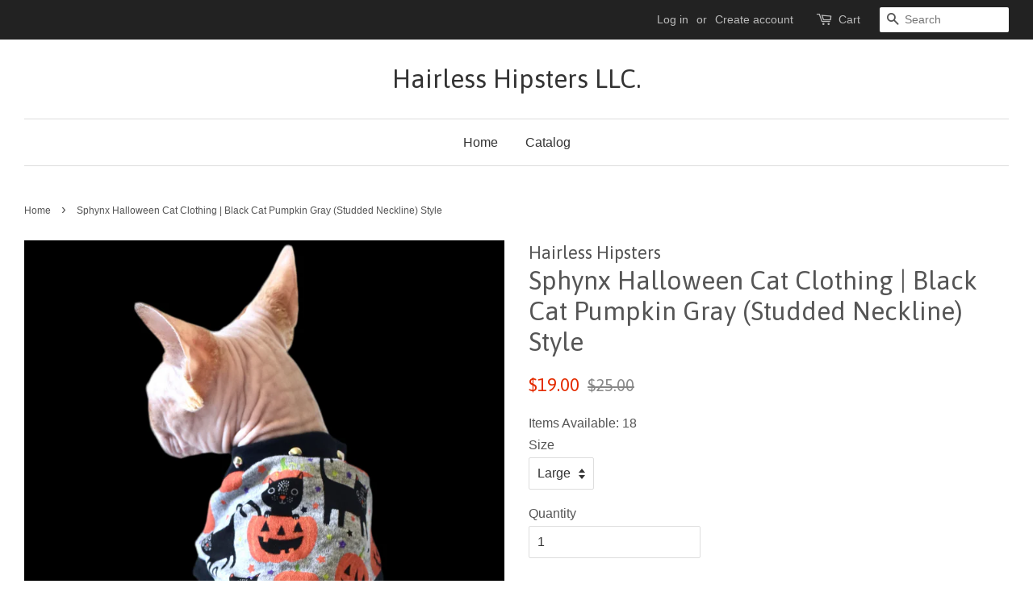

--- FILE ---
content_type: text/html; charset=utf-8
request_url: https://hairlesshipsters.com/products/sphynx-cat-clothing-halloween-costume-cats-w-pumpkin-style
body_size: 16130
content:
<!doctype html>
<!--[if lt IE 7]><html class="no-js lt-ie9 lt-ie8 lt-ie7" lang="en"> <![endif]-->
<!--[if IE 7]><html class="no-js lt-ie9 lt-ie8" lang="en"> <![endif]-->
<!--[if IE 8]><html class="no-js lt-ie9" lang="en"> <![endif]-->
<!--[if IE 9 ]><html class="ie9 no-js"> <![endif]-->
<!--[if (gt IE 9)|!(IE)]><!--> <html class="no-js"> <!--<![endif]-->
<head>

  <!-- Basic page needs ================================================== -->
  <meta charset="utf-8">
  <meta http-equiv="X-UA-Compatible" content="IE=edge,chrome=1">

  
  <link rel="shortcut icon" href="//hairlesshipsters.com/cdn/shop/files/Logo_with_frame_32x32.jpg?v=1613516869" type="image/png" />
  

  <!-- Title and description ================================================== -->
  <title>
  Sphynx Cat Clothing | Hairless Hipsters &ndash; Hairless Hipsters LLC.
  </title>

  
  <meta name="description" content="Sphynx Cat Clothing and Accessories. Worldwide Shipping!">
  

  <!-- Social meta ================================================== -->
  <!-- /snippets/social-meta-tags.liquid -->




<meta property="og:site_name" content="Hairless Hipsters LLC.">
<meta property="og:url" content="https://hairlesshipsters.com/products/sphynx-cat-clothing-halloween-costume-cats-w-pumpkin-style">
<meta property="og:title" content="Sphynx Halloween Cat Clothing | Black Cat Pumpkin Gray (Studded Neckline) Style">
<meta property="og:type" content="product">
<meta property="og:description" content="Sphynx Cat Clothing and Accessories. Worldwide Shipping!">

  <meta property="og:price:amount" content="19.00">
  <meta property="og:price:currency" content="USD">

<meta property="og:image" content="http://hairlesshipsters.com/cdn/shop/files/0EA0C8D0-CE7E-4706-B2AE-57DE05C89C4C_1200x1200.png?v=1725817037">
<meta property="og:image:secure_url" content="https://hairlesshipsters.com/cdn/shop/files/0EA0C8D0-CE7E-4706-B2AE-57DE05C89C4C_1200x1200.png?v=1725817037">


  <meta name="twitter:site" content="@Posh_Punk_LA?lang=en">

<meta name="twitter:card" content="summary_large_image">
<meta name="twitter:title" content="Sphynx Halloween Cat Clothing | Black Cat Pumpkin Gray (Studded Neckline) Style">
<meta name="twitter:description" content="Sphynx Cat Clothing and Accessories. Worldwide Shipping!">


  <!-- Helpers ================================================== -->
  <link rel="canonical" href="https://hairlesshipsters.com/products/sphynx-cat-clothing-halloween-costume-cats-w-pumpkin-style">
  <meta name="viewport" content="width=device-width,initial-scale=1">
  <meta name="theme-color" content="#e42c00">

  <!-- CSS ================================================== -->
  <link href="//hairlesshipsters.com/cdn/shop/t/2/assets/timber.scss.css?v=36078498761981731131718984545" rel="stylesheet" type="text/css" media="all" />
  <link href="//hairlesshipsters.com/cdn/shop/t/2/assets/theme.scss.css?v=61096897945998759671718984545" rel="stylesheet" type="text/css" media="all" />

  

  
    
    
    <link href="//fonts.googleapis.com/css?family=Asap:400" rel="stylesheet" type="text/css" media="all" />
  




  <script>
    window.theme = window.theme || {};

    var theme = {
      strings: {
        zoomClose: "Close (Esc)",
        zoomPrev: "Previous (Left arrow key)",
        zoomNext: "Next (Right arrow key)",
        addressError: "Error looking up that address",
        addressNoResults: "No results for that address",
        addressQueryLimit: "You have exceeded the Google API usage limit. Consider upgrading to a \u003ca href=\"https:\/\/developers.google.com\/maps\/premium\/usage-limits\"\u003ePremium Plan\u003c\/a\u003e.",
        authError: "There was a problem authenticating your Google Maps API Key."
      },
      settings: {
        // Adding some settings to allow the editor to update correctly when they are changed
        themeBgImage: false,
        customBgImage: '',
        enableWideLayout: true,
        typeAccentTransform: false,
        typeAccentSpacing: false,
        baseFontSize: '16px',
        headerBaseFontSize: '32px',
        accentFontSize: '16px'
      },
      variables: {
        mediaQueryMedium: 'screen and (max-width: 768px)',
        bpSmall: false
      },
      moneyFormat: "${{amount}}"
    }

    document.documentElement.className = document.documentElement.className.replace('no-js', 'supports-js');
  </script>

  <!-- Header hook for plugins ================================================== -->
  <script>window.performance && window.performance.mark && window.performance.mark('shopify.content_for_header.start');</script><meta id="shopify-digital-wallet" name="shopify-digital-wallet" content="/26579874/digital_wallets/dialog">
<meta name="shopify-checkout-api-token" content="6c25ba29a3b58a4cada3a417cae2221d">
<meta id="in-context-paypal-metadata" data-shop-id="26579874" data-venmo-supported="false" data-environment="production" data-locale="en_US" data-paypal-v4="true" data-currency="USD">
<link rel="alternate" type="application/json+oembed" href="https://hairlesshipsters.com/products/sphynx-cat-clothing-halloween-costume-cats-w-pumpkin-style.oembed">
<script async="async" src="/checkouts/internal/preloads.js?locale=en-US"></script>
<link rel="preconnect" href="https://shop.app" crossorigin="anonymous">
<script async="async" src="https://shop.app/checkouts/internal/preloads.js?locale=en-US&shop_id=26579874" crossorigin="anonymous"></script>
<script id="apple-pay-shop-capabilities" type="application/json">{"shopId":26579874,"countryCode":"US","currencyCode":"USD","merchantCapabilities":["supports3DS"],"merchantId":"gid:\/\/shopify\/Shop\/26579874","merchantName":"Hairless Hipsters LLC.","requiredBillingContactFields":["postalAddress","email","phone"],"requiredShippingContactFields":["postalAddress","email","phone"],"shippingType":"shipping","supportedNetworks":["visa","masterCard","amex","discover","elo","jcb"],"total":{"type":"pending","label":"Hairless Hipsters LLC.","amount":"1.00"},"shopifyPaymentsEnabled":true,"supportsSubscriptions":true}</script>
<script id="shopify-features" type="application/json">{"accessToken":"6c25ba29a3b58a4cada3a417cae2221d","betas":["rich-media-storefront-analytics"],"domain":"hairlesshipsters.com","predictiveSearch":true,"shopId":26579874,"locale":"en"}</script>
<script>var Shopify = Shopify || {};
Shopify.shop = "posh-punk-sphynx-line.myshopify.com";
Shopify.locale = "en";
Shopify.currency = {"active":"USD","rate":"1.0"};
Shopify.country = "US";
Shopify.theme = {"name":"Minimal","id":16355655722,"schema_name":"Minimal","schema_version":"3.10.0","theme_store_id":380,"role":"main"};
Shopify.theme.handle = "null";
Shopify.theme.style = {"id":null,"handle":null};
Shopify.cdnHost = "hairlesshipsters.com/cdn";
Shopify.routes = Shopify.routes || {};
Shopify.routes.root = "/";</script>
<script type="module">!function(o){(o.Shopify=o.Shopify||{}).modules=!0}(window);</script>
<script>!function(o){function n(){var o=[];function n(){o.push(Array.prototype.slice.apply(arguments))}return n.q=o,n}var t=o.Shopify=o.Shopify||{};t.loadFeatures=n(),t.autoloadFeatures=n()}(window);</script>
<script>
  window.ShopifyPay = window.ShopifyPay || {};
  window.ShopifyPay.apiHost = "shop.app\/pay";
  window.ShopifyPay.redirectState = null;
</script>
<script id="shop-js-analytics" type="application/json">{"pageType":"product"}</script>
<script defer="defer" async type="module" src="//hairlesshipsters.com/cdn/shopifycloud/shop-js/modules/v2/client.init-shop-cart-sync_BN7fPSNr.en.esm.js"></script>
<script defer="defer" async type="module" src="//hairlesshipsters.com/cdn/shopifycloud/shop-js/modules/v2/chunk.common_Cbph3Kss.esm.js"></script>
<script defer="defer" async type="module" src="//hairlesshipsters.com/cdn/shopifycloud/shop-js/modules/v2/chunk.modal_DKumMAJ1.esm.js"></script>
<script type="module">
  await import("//hairlesshipsters.com/cdn/shopifycloud/shop-js/modules/v2/client.init-shop-cart-sync_BN7fPSNr.en.esm.js");
await import("//hairlesshipsters.com/cdn/shopifycloud/shop-js/modules/v2/chunk.common_Cbph3Kss.esm.js");
await import("//hairlesshipsters.com/cdn/shopifycloud/shop-js/modules/v2/chunk.modal_DKumMAJ1.esm.js");

  window.Shopify.SignInWithShop?.initShopCartSync?.({"fedCMEnabled":true,"windoidEnabled":true});

</script>
<script>
  window.Shopify = window.Shopify || {};
  if (!window.Shopify.featureAssets) window.Shopify.featureAssets = {};
  window.Shopify.featureAssets['shop-js'] = {"shop-cart-sync":["modules/v2/client.shop-cart-sync_CJVUk8Jm.en.esm.js","modules/v2/chunk.common_Cbph3Kss.esm.js","modules/v2/chunk.modal_DKumMAJ1.esm.js"],"init-fed-cm":["modules/v2/client.init-fed-cm_7Fvt41F4.en.esm.js","modules/v2/chunk.common_Cbph3Kss.esm.js","modules/v2/chunk.modal_DKumMAJ1.esm.js"],"init-shop-email-lookup-coordinator":["modules/v2/client.init-shop-email-lookup-coordinator_Cc088_bR.en.esm.js","modules/v2/chunk.common_Cbph3Kss.esm.js","modules/v2/chunk.modal_DKumMAJ1.esm.js"],"init-windoid":["modules/v2/client.init-windoid_hPopwJRj.en.esm.js","modules/v2/chunk.common_Cbph3Kss.esm.js","modules/v2/chunk.modal_DKumMAJ1.esm.js"],"shop-button":["modules/v2/client.shop-button_B0jaPSNF.en.esm.js","modules/v2/chunk.common_Cbph3Kss.esm.js","modules/v2/chunk.modal_DKumMAJ1.esm.js"],"shop-cash-offers":["modules/v2/client.shop-cash-offers_DPIskqss.en.esm.js","modules/v2/chunk.common_Cbph3Kss.esm.js","modules/v2/chunk.modal_DKumMAJ1.esm.js"],"shop-toast-manager":["modules/v2/client.shop-toast-manager_CK7RT69O.en.esm.js","modules/v2/chunk.common_Cbph3Kss.esm.js","modules/v2/chunk.modal_DKumMAJ1.esm.js"],"init-shop-cart-sync":["modules/v2/client.init-shop-cart-sync_BN7fPSNr.en.esm.js","modules/v2/chunk.common_Cbph3Kss.esm.js","modules/v2/chunk.modal_DKumMAJ1.esm.js"],"init-customer-accounts-sign-up":["modules/v2/client.init-customer-accounts-sign-up_CfPf4CXf.en.esm.js","modules/v2/client.shop-login-button_DeIztwXF.en.esm.js","modules/v2/chunk.common_Cbph3Kss.esm.js","modules/v2/chunk.modal_DKumMAJ1.esm.js"],"pay-button":["modules/v2/client.pay-button_CgIwFSYN.en.esm.js","modules/v2/chunk.common_Cbph3Kss.esm.js","modules/v2/chunk.modal_DKumMAJ1.esm.js"],"init-customer-accounts":["modules/v2/client.init-customer-accounts_DQ3x16JI.en.esm.js","modules/v2/client.shop-login-button_DeIztwXF.en.esm.js","modules/v2/chunk.common_Cbph3Kss.esm.js","modules/v2/chunk.modal_DKumMAJ1.esm.js"],"avatar":["modules/v2/client.avatar_BTnouDA3.en.esm.js"],"init-shop-for-new-customer-accounts":["modules/v2/client.init-shop-for-new-customer-accounts_CsZy_esa.en.esm.js","modules/v2/client.shop-login-button_DeIztwXF.en.esm.js","modules/v2/chunk.common_Cbph3Kss.esm.js","modules/v2/chunk.modal_DKumMAJ1.esm.js"],"shop-follow-button":["modules/v2/client.shop-follow-button_BRMJjgGd.en.esm.js","modules/v2/chunk.common_Cbph3Kss.esm.js","modules/v2/chunk.modal_DKumMAJ1.esm.js"],"checkout-modal":["modules/v2/client.checkout-modal_B9Drz_yf.en.esm.js","modules/v2/chunk.common_Cbph3Kss.esm.js","modules/v2/chunk.modal_DKumMAJ1.esm.js"],"shop-login-button":["modules/v2/client.shop-login-button_DeIztwXF.en.esm.js","modules/v2/chunk.common_Cbph3Kss.esm.js","modules/v2/chunk.modal_DKumMAJ1.esm.js"],"lead-capture":["modules/v2/client.lead-capture_DXYzFM3R.en.esm.js","modules/v2/chunk.common_Cbph3Kss.esm.js","modules/v2/chunk.modal_DKumMAJ1.esm.js"],"shop-login":["modules/v2/client.shop-login_CA5pJqmO.en.esm.js","modules/v2/chunk.common_Cbph3Kss.esm.js","modules/v2/chunk.modal_DKumMAJ1.esm.js"],"payment-terms":["modules/v2/client.payment-terms_BxzfvcZJ.en.esm.js","modules/v2/chunk.common_Cbph3Kss.esm.js","modules/v2/chunk.modal_DKumMAJ1.esm.js"]};
</script>
<script>(function() {
  var isLoaded = false;
  function asyncLoad() {
    if (isLoaded) return;
    isLoaded = true;
    var urls = ["https:\/\/chimpstatic.com\/mcjs-connected\/js\/users\/6632f98a7645e795d1c82447b\/7da4b56f61b5e1b00194017f1.js?shop=posh-punk-sphynx-line.myshopify.com"];
    for (var i = 0; i < urls.length; i++) {
      var s = document.createElement('script');
      s.type = 'text/javascript';
      s.async = true;
      s.src = urls[i];
      var x = document.getElementsByTagName('script')[0];
      x.parentNode.insertBefore(s, x);
    }
  };
  if(window.attachEvent) {
    window.attachEvent('onload', asyncLoad);
  } else {
    window.addEventListener('load', asyncLoad, false);
  }
})();</script>
<script id="__st">var __st={"a":26579874,"offset":-21600,"reqid":"917576e1-6f99-40eb-83bc-6ca69eb53c47-1769745611","pageurl":"hairlesshipsters.com\/products\/sphynx-cat-clothing-halloween-costume-cats-w-pumpkin-style","u":"a4f6dbba1051","p":"product","rtyp":"product","rid":4126825938986};</script>
<script>window.ShopifyPaypalV4VisibilityTracking = true;</script>
<script id="captcha-bootstrap">!function(){'use strict';const t='contact',e='account',n='new_comment',o=[[t,t],['blogs',n],['comments',n],[t,'customer']],c=[[e,'customer_login'],[e,'guest_login'],[e,'recover_customer_password'],[e,'create_customer']],r=t=>t.map((([t,e])=>`form[action*='/${t}']:not([data-nocaptcha='true']) input[name='form_type'][value='${e}']`)).join(','),a=t=>()=>t?[...document.querySelectorAll(t)].map((t=>t.form)):[];function s(){const t=[...o],e=r(t);return a(e)}const i='password',u='form_key',d=['recaptcha-v3-token','g-recaptcha-response','h-captcha-response',i],f=()=>{try{return window.sessionStorage}catch{return}},m='__shopify_v',_=t=>t.elements[u];function p(t,e,n=!1){try{const o=window.sessionStorage,c=JSON.parse(o.getItem(e)),{data:r}=function(t){const{data:e,action:n}=t;return t[m]||n?{data:e,action:n}:{data:t,action:n}}(c);for(const[e,n]of Object.entries(r))t.elements[e]&&(t.elements[e].value=n);n&&o.removeItem(e)}catch(o){console.error('form repopulation failed',{error:o})}}const l='form_type',E='cptcha';function T(t){t.dataset[E]=!0}const w=window,h=w.document,L='Shopify',v='ce_forms',y='captcha';let A=!1;((t,e)=>{const n=(g='f06e6c50-85a8-45c8-87d0-21a2b65856fe',I='https://cdn.shopify.com/shopifycloud/storefront-forms-hcaptcha/ce_storefront_forms_captcha_hcaptcha.v1.5.2.iife.js',D={infoText:'Protected by hCaptcha',privacyText:'Privacy',termsText:'Terms'},(t,e,n)=>{const o=w[L][v],c=o.bindForm;if(c)return c(t,g,e,D).then(n);var r;o.q.push([[t,g,e,D],n]),r=I,A||(h.body.append(Object.assign(h.createElement('script'),{id:'captcha-provider',async:!0,src:r})),A=!0)});var g,I,D;w[L]=w[L]||{},w[L][v]=w[L][v]||{},w[L][v].q=[],w[L][y]=w[L][y]||{},w[L][y].protect=function(t,e){n(t,void 0,e),T(t)},Object.freeze(w[L][y]),function(t,e,n,w,h,L){const[v,y,A,g]=function(t,e,n){const i=e?o:[],u=t?c:[],d=[...i,...u],f=r(d),m=r(i),_=r(d.filter((([t,e])=>n.includes(e))));return[a(f),a(m),a(_),s()]}(w,h,L),I=t=>{const e=t.target;return e instanceof HTMLFormElement?e:e&&e.form},D=t=>v().includes(t);t.addEventListener('submit',(t=>{const e=I(t);if(!e)return;const n=D(e)&&!e.dataset.hcaptchaBound&&!e.dataset.recaptchaBound,o=_(e),c=g().includes(e)&&(!o||!o.value);(n||c)&&t.preventDefault(),c&&!n&&(function(t){try{if(!f())return;!function(t){const e=f();if(!e)return;const n=_(t);if(!n)return;const o=n.value;o&&e.removeItem(o)}(t);const e=Array.from(Array(32),(()=>Math.random().toString(36)[2])).join('');!function(t,e){_(t)||t.append(Object.assign(document.createElement('input'),{type:'hidden',name:u})),t.elements[u].value=e}(t,e),function(t,e){const n=f();if(!n)return;const o=[...t.querySelectorAll(`input[type='${i}']`)].map((({name:t})=>t)),c=[...d,...o],r={};for(const[a,s]of new FormData(t).entries())c.includes(a)||(r[a]=s);n.setItem(e,JSON.stringify({[m]:1,action:t.action,data:r}))}(t,e)}catch(e){console.error('failed to persist form',e)}}(e),e.submit())}));const S=(t,e)=>{t&&!t.dataset[E]&&(n(t,e.some((e=>e===t))),T(t))};for(const o of['focusin','change'])t.addEventListener(o,(t=>{const e=I(t);D(e)&&S(e,y())}));const B=e.get('form_key'),M=e.get(l),P=B&&M;t.addEventListener('DOMContentLoaded',(()=>{const t=y();if(P)for(const e of t)e.elements[l].value===M&&p(e,B);[...new Set([...A(),...v().filter((t=>'true'===t.dataset.shopifyCaptcha))])].forEach((e=>S(e,t)))}))}(h,new URLSearchParams(w.location.search),n,t,e,['guest_login'])})(!0,!0)}();</script>
<script integrity="sha256-4kQ18oKyAcykRKYeNunJcIwy7WH5gtpwJnB7kiuLZ1E=" data-source-attribution="shopify.loadfeatures" defer="defer" src="//hairlesshipsters.com/cdn/shopifycloud/storefront/assets/storefront/load_feature-a0a9edcb.js" crossorigin="anonymous"></script>
<script crossorigin="anonymous" defer="defer" src="//hairlesshipsters.com/cdn/shopifycloud/storefront/assets/shopify_pay/storefront-65b4c6d7.js?v=20250812"></script>
<script data-source-attribution="shopify.dynamic_checkout.dynamic.init">var Shopify=Shopify||{};Shopify.PaymentButton=Shopify.PaymentButton||{isStorefrontPortableWallets:!0,init:function(){window.Shopify.PaymentButton.init=function(){};var t=document.createElement("script");t.src="https://hairlesshipsters.com/cdn/shopifycloud/portable-wallets/latest/portable-wallets.en.js",t.type="module",document.head.appendChild(t)}};
</script>
<script data-source-attribution="shopify.dynamic_checkout.buyer_consent">
  function portableWalletsHideBuyerConsent(e){var t=document.getElementById("shopify-buyer-consent"),n=document.getElementById("shopify-subscription-policy-button");t&&n&&(t.classList.add("hidden"),t.setAttribute("aria-hidden","true"),n.removeEventListener("click",e))}function portableWalletsShowBuyerConsent(e){var t=document.getElementById("shopify-buyer-consent"),n=document.getElementById("shopify-subscription-policy-button");t&&n&&(t.classList.remove("hidden"),t.removeAttribute("aria-hidden"),n.addEventListener("click",e))}window.Shopify?.PaymentButton&&(window.Shopify.PaymentButton.hideBuyerConsent=portableWalletsHideBuyerConsent,window.Shopify.PaymentButton.showBuyerConsent=portableWalletsShowBuyerConsent);
</script>
<script data-source-attribution="shopify.dynamic_checkout.cart.bootstrap">document.addEventListener("DOMContentLoaded",(function(){function t(){return document.querySelector("shopify-accelerated-checkout-cart, shopify-accelerated-checkout")}if(t())Shopify.PaymentButton.init();else{new MutationObserver((function(e,n){t()&&(Shopify.PaymentButton.init(),n.disconnect())})).observe(document.body,{childList:!0,subtree:!0})}}));
</script>
<link id="shopify-accelerated-checkout-styles" rel="stylesheet" media="screen" href="https://hairlesshipsters.com/cdn/shopifycloud/portable-wallets/latest/accelerated-checkout-backwards-compat.css" crossorigin="anonymous">
<style id="shopify-accelerated-checkout-cart">
        #shopify-buyer-consent {
  margin-top: 1em;
  display: inline-block;
  width: 100%;
}

#shopify-buyer-consent.hidden {
  display: none;
}

#shopify-subscription-policy-button {
  background: none;
  border: none;
  padding: 0;
  text-decoration: underline;
  font-size: inherit;
  cursor: pointer;
}

#shopify-subscription-policy-button::before {
  box-shadow: none;
}

      </style>

<script>window.performance && window.performance.mark && window.performance.mark('shopify.content_for_header.end');</script>

  

<!--[if lt IE 9]>
<script src="//cdnjs.cloudflare.com/ajax/libs/html5shiv/3.7.2/html5shiv.min.js" type="text/javascript"></script>
<link href="//hairlesshipsters.com/cdn/shop/t/2/assets/respond-proxy.html" id="respond-proxy" rel="respond-proxy" />
<link href="//hairlesshipsters.com/search?q=4c785029e710139a01dd9f411787cc8e" id="respond-redirect" rel="respond-redirect" />
<script src="//hairlesshipsters.com/search?q=4c785029e710139a01dd9f411787cc8e" type="text/javascript"></script>
<![endif]-->


  <script src="//hairlesshipsters.com/cdn/shop/t/2/assets/jquery-2.2.3.min.js?v=58211863146907186831513733422" type="text/javascript"></script>

  <!--[if (gt IE 9)|!(IE)]><!--><script src="//hairlesshipsters.com/cdn/shop/t/2/assets/lazysizes.min.js?v=177476512571513845041513733422" async="async"></script><!--<![endif]-->
  <!--[if lte IE 9]><script src="//hairlesshipsters.com/cdn/shop/t/2/assets/lazysizes.min.js?v=177476512571513845041513733422"></script><![endif]-->

  
  

<meta class='easybot' content='[{&quot;status&quot;:1,&quot;userflow&quot;:1,&quot;message_text&quot;:&quot;How Can We Help You?&quot;,&quot;display_timeout&quot;:1,&quot;icon_image&quot;:&quot;https:\/\/cdn.shopify.com\/s\/files\/1\/2657\/9874\/t\/2\/assets\/easybot_content_image_1514434426_1106200868.jpg?18227500171183196196&quot;,&quot;small_icon&quot;:0,&quot;chat_title&quot;:&quot;Chat With Us&quot;,&quot;border_color&quot;:&quot;30E642&quot;,&quot;reply_text&quot;:&quot;Write a reply...&quot;,&quot;position&quot;:&quot;bottom&quot;,&quot;social_page_id&quot;:&quot;274999262625765&quot;}]'><link href="https://monorail-edge.shopifysvc.com" rel="dns-prefetch">
<script>(function(){if ("sendBeacon" in navigator && "performance" in window) {try {var session_token_from_headers = performance.getEntriesByType('navigation')[0].serverTiming.find(x => x.name == '_s').description;} catch {var session_token_from_headers = undefined;}var session_cookie_matches = document.cookie.match(/_shopify_s=([^;]*)/);var session_token_from_cookie = session_cookie_matches && session_cookie_matches.length === 2 ? session_cookie_matches[1] : "";var session_token = session_token_from_headers || session_token_from_cookie || "";function handle_abandonment_event(e) {var entries = performance.getEntries().filter(function(entry) {return /monorail-edge.shopifysvc.com/.test(entry.name);});if (!window.abandonment_tracked && entries.length === 0) {window.abandonment_tracked = true;var currentMs = Date.now();var navigation_start = performance.timing.navigationStart;var payload = {shop_id: 26579874,url: window.location.href,navigation_start,duration: currentMs - navigation_start,session_token,page_type: "product"};window.navigator.sendBeacon("https://monorail-edge.shopifysvc.com/v1/produce", JSON.stringify({schema_id: "online_store_buyer_site_abandonment/1.1",payload: payload,metadata: {event_created_at_ms: currentMs,event_sent_at_ms: currentMs}}));}}window.addEventListener('pagehide', handle_abandonment_event);}}());</script>
<script id="web-pixels-manager-setup">(function e(e,d,r,n,o){if(void 0===o&&(o={}),!Boolean(null===(a=null===(i=window.Shopify)||void 0===i?void 0:i.analytics)||void 0===a?void 0:a.replayQueue)){var i,a;window.Shopify=window.Shopify||{};var t=window.Shopify;t.analytics=t.analytics||{};var s=t.analytics;s.replayQueue=[],s.publish=function(e,d,r){return s.replayQueue.push([e,d,r]),!0};try{self.performance.mark("wpm:start")}catch(e){}var l=function(){var e={modern:/Edge?\/(1{2}[4-9]|1[2-9]\d|[2-9]\d{2}|\d{4,})\.\d+(\.\d+|)|Firefox\/(1{2}[4-9]|1[2-9]\d|[2-9]\d{2}|\d{4,})\.\d+(\.\d+|)|Chrom(ium|e)\/(9{2}|\d{3,})\.\d+(\.\d+|)|(Maci|X1{2}).+ Version\/(15\.\d+|(1[6-9]|[2-9]\d|\d{3,})\.\d+)([,.]\d+|)( \(\w+\)|)( Mobile\/\w+|) Safari\/|Chrome.+OPR\/(9{2}|\d{3,})\.\d+\.\d+|(CPU[ +]OS|iPhone[ +]OS|CPU[ +]iPhone|CPU IPhone OS|CPU iPad OS)[ +]+(15[._]\d+|(1[6-9]|[2-9]\d|\d{3,})[._]\d+)([._]\d+|)|Android:?[ /-](13[3-9]|1[4-9]\d|[2-9]\d{2}|\d{4,})(\.\d+|)(\.\d+|)|Android.+Firefox\/(13[5-9]|1[4-9]\d|[2-9]\d{2}|\d{4,})\.\d+(\.\d+|)|Android.+Chrom(ium|e)\/(13[3-9]|1[4-9]\d|[2-9]\d{2}|\d{4,})\.\d+(\.\d+|)|SamsungBrowser\/([2-9]\d|\d{3,})\.\d+/,legacy:/Edge?\/(1[6-9]|[2-9]\d|\d{3,})\.\d+(\.\d+|)|Firefox\/(5[4-9]|[6-9]\d|\d{3,})\.\d+(\.\d+|)|Chrom(ium|e)\/(5[1-9]|[6-9]\d|\d{3,})\.\d+(\.\d+|)([\d.]+$|.*Safari\/(?![\d.]+ Edge\/[\d.]+$))|(Maci|X1{2}).+ Version\/(10\.\d+|(1[1-9]|[2-9]\d|\d{3,})\.\d+)([,.]\d+|)( \(\w+\)|)( Mobile\/\w+|) Safari\/|Chrome.+OPR\/(3[89]|[4-9]\d|\d{3,})\.\d+\.\d+|(CPU[ +]OS|iPhone[ +]OS|CPU[ +]iPhone|CPU IPhone OS|CPU iPad OS)[ +]+(10[._]\d+|(1[1-9]|[2-9]\d|\d{3,})[._]\d+)([._]\d+|)|Android:?[ /-](13[3-9]|1[4-9]\d|[2-9]\d{2}|\d{4,})(\.\d+|)(\.\d+|)|Mobile Safari.+OPR\/([89]\d|\d{3,})\.\d+\.\d+|Android.+Firefox\/(13[5-9]|1[4-9]\d|[2-9]\d{2}|\d{4,})\.\d+(\.\d+|)|Android.+Chrom(ium|e)\/(13[3-9]|1[4-9]\d|[2-9]\d{2}|\d{4,})\.\d+(\.\d+|)|Android.+(UC? ?Browser|UCWEB|U3)[ /]?(15\.([5-9]|\d{2,})|(1[6-9]|[2-9]\d|\d{3,})\.\d+)\.\d+|SamsungBrowser\/(5\.\d+|([6-9]|\d{2,})\.\d+)|Android.+MQ{2}Browser\/(14(\.(9|\d{2,})|)|(1[5-9]|[2-9]\d|\d{3,})(\.\d+|))(\.\d+|)|K[Aa][Ii]OS\/(3\.\d+|([4-9]|\d{2,})\.\d+)(\.\d+|)/},d=e.modern,r=e.legacy,n=navigator.userAgent;return n.match(d)?"modern":n.match(r)?"legacy":"unknown"}(),u="modern"===l?"modern":"legacy",c=(null!=n?n:{modern:"",legacy:""})[u],f=function(e){return[e.baseUrl,"/wpm","/b",e.hashVersion,"modern"===e.buildTarget?"m":"l",".js"].join("")}({baseUrl:d,hashVersion:r,buildTarget:u}),m=function(e){var d=e.version,r=e.bundleTarget,n=e.surface,o=e.pageUrl,i=e.monorailEndpoint;return{emit:function(e){var a=e.status,t=e.errorMsg,s=(new Date).getTime(),l=JSON.stringify({metadata:{event_sent_at_ms:s},events:[{schema_id:"web_pixels_manager_load/3.1",payload:{version:d,bundle_target:r,page_url:o,status:a,surface:n,error_msg:t},metadata:{event_created_at_ms:s}}]});if(!i)return console&&console.warn&&console.warn("[Web Pixels Manager] No Monorail endpoint provided, skipping logging."),!1;try{return self.navigator.sendBeacon.bind(self.navigator)(i,l)}catch(e){}var u=new XMLHttpRequest;try{return u.open("POST",i,!0),u.setRequestHeader("Content-Type","text/plain"),u.send(l),!0}catch(e){return console&&console.warn&&console.warn("[Web Pixels Manager] Got an unhandled error while logging to Monorail."),!1}}}}({version:r,bundleTarget:l,surface:e.surface,pageUrl:self.location.href,monorailEndpoint:e.monorailEndpoint});try{o.browserTarget=l,function(e){var d=e.src,r=e.async,n=void 0===r||r,o=e.onload,i=e.onerror,a=e.sri,t=e.scriptDataAttributes,s=void 0===t?{}:t,l=document.createElement("script"),u=document.querySelector("head"),c=document.querySelector("body");if(l.async=n,l.src=d,a&&(l.integrity=a,l.crossOrigin="anonymous"),s)for(var f in s)if(Object.prototype.hasOwnProperty.call(s,f))try{l.dataset[f]=s[f]}catch(e){}if(o&&l.addEventListener("load",o),i&&l.addEventListener("error",i),u)u.appendChild(l);else{if(!c)throw new Error("Did not find a head or body element to append the script");c.appendChild(l)}}({src:f,async:!0,onload:function(){if(!function(){var e,d;return Boolean(null===(d=null===(e=window.Shopify)||void 0===e?void 0:e.analytics)||void 0===d?void 0:d.initialized)}()){var d=window.webPixelsManager.init(e)||void 0;if(d){var r=window.Shopify.analytics;r.replayQueue.forEach((function(e){var r=e[0],n=e[1],o=e[2];d.publishCustomEvent(r,n,o)})),r.replayQueue=[],r.publish=d.publishCustomEvent,r.visitor=d.visitor,r.initialized=!0}}},onerror:function(){return m.emit({status:"failed",errorMsg:"".concat(f," has failed to load")})},sri:function(e){var d=/^sha384-[A-Za-z0-9+/=]+$/;return"string"==typeof e&&d.test(e)}(c)?c:"",scriptDataAttributes:o}),m.emit({status:"loading"})}catch(e){m.emit({status:"failed",errorMsg:(null==e?void 0:e.message)||"Unknown error"})}}})({shopId: 26579874,storefrontBaseUrl: "https://hairlesshipsters.com",extensionsBaseUrl: "https://extensions.shopifycdn.com/cdn/shopifycloud/web-pixels-manager",monorailEndpoint: "https://monorail-edge.shopifysvc.com/unstable/produce_batch",surface: "storefront-renderer",enabledBetaFlags: ["2dca8a86"],webPixelsConfigList: [{"id":"shopify-app-pixel","configuration":"{}","eventPayloadVersion":"v1","runtimeContext":"STRICT","scriptVersion":"0450","apiClientId":"shopify-pixel","type":"APP","privacyPurposes":["ANALYTICS","MARKETING"]},{"id":"shopify-custom-pixel","eventPayloadVersion":"v1","runtimeContext":"LAX","scriptVersion":"0450","apiClientId":"shopify-pixel","type":"CUSTOM","privacyPurposes":["ANALYTICS","MARKETING"]}],isMerchantRequest: false,initData: {"shop":{"name":"Hairless Hipsters LLC.","paymentSettings":{"currencyCode":"USD"},"myshopifyDomain":"posh-punk-sphynx-line.myshopify.com","countryCode":"US","storefrontUrl":"https:\/\/hairlesshipsters.com"},"customer":null,"cart":null,"checkout":null,"productVariants":[{"price":{"amount":19.0,"currencyCode":"USD"},"product":{"title":"Sphynx Halloween Cat Clothing | Black Cat Pumpkin Gray (Studded Neckline) Style","vendor":"Hairless Hipsters","id":"4126825938986","untranslatedTitle":"Sphynx Halloween Cat Clothing | Black Cat Pumpkin Gray (Studded Neckline) Style","url":"\/products\/sphynx-cat-clothing-halloween-costume-cats-w-pumpkin-style","type":"Jersey Shirts"},"id":"30264046321706","image":{"src":"\/\/hairlesshipsters.com\/cdn\/shop\/files\/0EA0C8D0-CE7E-4706-B2AE-57DE05C89C4C.png?v=1725817037"},"sku":"","title":"Large","untranslatedTitle":"Large"}],"purchasingCompany":null},},"https://hairlesshipsters.com/cdn","1d2a099fw23dfb22ep557258f5m7a2edbae",{"modern":"","legacy":""},{"shopId":"26579874","storefrontBaseUrl":"https:\/\/hairlesshipsters.com","extensionBaseUrl":"https:\/\/extensions.shopifycdn.com\/cdn\/shopifycloud\/web-pixels-manager","surface":"storefront-renderer","enabledBetaFlags":"[\"2dca8a86\"]","isMerchantRequest":"false","hashVersion":"1d2a099fw23dfb22ep557258f5m7a2edbae","publish":"custom","events":"[[\"page_viewed\",{}],[\"product_viewed\",{\"productVariant\":{\"price\":{\"amount\":19.0,\"currencyCode\":\"USD\"},\"product\":{\"title\":\"Sphynx Halloween Cat Clothing | Black Cat Pumpkin Gray (Studded Neckline) Style\",\"vendor\":\"Hairless Hipsters\",\"id\":\"4126825938986\",\"untranslatedTitle\":\"Sphynx Halloween Cat Clothing | Black Cat Pumpkin Gray (Studded Neckline) Style\",\"url\":\"\/products\/sphynx-cat-clothing-halloween-costume-cats-w-pumpkin-style\",\"type\":\"Jersey Shirts\"},\"id\":\"30264046321706\",\"image\":{\"src\":\"\/\/hairlesshipsters.com\/cdn\/shop\/files\/0EA0C8D0-CE7E-4706-B2AE-57DE05C89C4C.png?v=1725817037\"},\"sku\":\"\",\"title\":\"Large\",\"untranslatedTitle\":\"Large\"}}]]"});</script><script>
  window.ShopifyAnalytics = window.ShopifyAnalytics || {};
  window.ShopifyAnalytics.meta = window.ShopifyAnalytics.meta || {};
  window.ShopifyAnalytics.meta.currency = 'USD';
  var meta = {"product":{"id":4126825938986,"gid":"gid:\/\/shopify\/Product\/4126825938986","vendor":"Hairless Hipsters","type":"Jersey Shirts","handle":"sphynx-cat-clothing-halloween-costume-cats-w-pumpkin-style","variants":[{"id":30264046321706,"price":1900,"name":"Sphynx Halloween Cat Clothing | Black Cat Pumpkin Gray (Studded Neckline) Style - Large","public_title":"Large","sku":""}],"remote":false},"page":{"pageType":"product","resourceType":"product","resourceId":4126825938986,"requestId":"917576e1-6f99-40eb-83bc-6ca69eb53c47-1769745611"}};
  for (var attr in meta) {
    window.ShopifyAnalytics.meta[attr] = meta[attr];
  }
</script>
<script class="analytics">
  (function () {
    var customDocumentWrite = function(content) {
      var jquery = null;

      if (window.jQuery) {
        jquery = window.jQuery;
      } else if (window.Checkout && window.Checkout.$) {
        jquery = window.Checkout.$;
      }

      if (jquery) {
        jquery('body').append(content);
      }
    };

    var hasLoggedConversion = function(token) {
      if (token) {
        return document.cookie.indexOf('loggedConversion=' + token) !== -1;
      }
      return false;
    }

    var setCookieIfConversion = function(token) {
      if (token) {
        var twoMonthsFromNow = new Date(Date.now());
        twoMonthsFromNow.setMonth(twoMonthsFromNow.getMonth() + 2);

        document.cookie = 'loggedConversion=' + token + '; expires=' + twoMonthsFromNow;
      }
    }

    var trekkie = window.ShopifyAnalytics.lib = window.trekkie = window.trekkie || [];
    if (trekkie.integrations) {
      return;
    }
    trekkie.methods = [
      'identify',
      'page',
      'ready',
      'track',
      'trackForm',
      'trackLink'
    ];
    trekkie.factory = function(method) {
      return function() {
        var args = Array.prototype.slice.call(arguments);
        args.unshift(method);
        trekkie.push(args);
        return trekkie;
      };
    };
    for (var i = 0; i < trekkie.methods.length; i++) {
      var key = trekkie.methods[i];
      trekkie[key] = trekkie.factory(key);
    }
    trekkie.load = function(config) {
      trekkie.config = config || {};
      trekkie.config.initialDocumentCookie = document.cookie;
      var first = document.getElementsByTagName('script')[0];
      var script = document.createElement('script');
      script.type = 'text/javascript';
      script.onerror = function(e) {
        var scriptFallback = document.createElement('script');
        scriptFallback.type = 'text/javascript';
        scriptFallback.onerror = function(error) {
                var Monorail = {
      produce: function produce(monorailDomain, schemaId, payload) {
        var currentMs = new Date().getTime();
        var event = {
          schema_id: schemaId,
          payload: payload,
          metadata: {
            event_created_at_ms: currentMs,
            event_sent_at_ms: currentMs
          }
        };
        return Monorail.sendRequest("https://" + monorailDomain + "/v1/produce", JSON.stringify(event));
      },
      sendRequest: function sendRequest(endpointUrl, payload) {
        // Try the sendBeacon API
        if (window && window.navigator && typeof window.navigator.sendBeacon === 'function' && typeof window.Blob === 'function' && !Monorail.isIos12()) {
          var blobData = new window.Blob([payload], {
            type: 'text/plain'
          });

          if (window.navigator.sendBeacon(endpointUrl, blobData)) {
            return true;
          } // sendBeacon was not successful

        } // XHR beacon

        var xhr = new XMLHttpRequest();

        try {
          xhr.open('POST', endpointUrl);
          xhr.setRequestHeader('Content-Type', 'text/plain');
          xhr.send(payload);
        } catch (e) {
          console.log(e);
        }

        return false;
      },
      isIos12: function isIos12() {
        return window.navigator.userAgent.lastIndexOf('iPhone; CPU iPhone OS 12_') !== -1 || window.navigator.userAgent.lastIndexOf('iPad; CPU OS 12_') !== -1;
      }
    };
    Monorail.produce('monorail-edge.shopifysvc.com',
      'trekkie_storefront_load_errors/1.1',
      {shop_id: 26579874,
      theme_id: 16355655722,
      app_name: "storefront",
      context_url: window.location.href,
      source_url: "//hairlesshipsters.com/cdn/s/trekkie.storefront.c59ea00e0474b293ae6629561379568a2d7c4bba.min.js"});

        };
        scriptFallback.async = true;
        scriptFallback.src = '//hairlesshipsters.com/cdn/s/trekkie.storefront.c59ea00e0474b293ae6629561379568a2d7c4bba.min.js';
        first.parentNode.insertBefore(scriptFallback, first);
      };
      script.async = true;
      script.src = '//hairlesshipsters.com/cdn/s/trekkie.storefront.c59ea00e0474b293ae6629561379568a2d7c4bba.min.js';
      first.parentNode.insertBefore(script, first);
    };
    trekkie.load(
      {"Trekkie":{"appName":"storefront","development":false,"defaultAttributes":{"shopId":26579874,"isMerchantRequest":null,"themeId":16355655722,"themeCityHash":"9914781334929455181","contentLanguage":"en","currency":"USD","eventMetadataId":"0d762744-a69c-4002-9549-26dc388005f0"},"isServerSideCookieWritingEnabled":true,"monorailRegion":"shop_domain","enabledBetaFlags":["65f19447","b5387b81"]},"Session Attribution":{},"S2S":{"facebookCapiEnabled":false,"source":"trekkie-storefront-renderer","apiClientId":580111}}
    );

    var loaded = false;
    trekkie.ready(function() {
      if (loaded) return;
      loaded = true;

      window.ShopifyAnalytics.lib = window.trekkie;

      var originalDocumentWrite = document.write;
      document.write = customDocumentWrite;
      try { window.ShopifyAnalytics.merchantGoogleAnalytics.call(this); } catch(error) {};
      document.write = originalDocumentWrite;

      window.ShopifyAnalytics.lib.page(null,{"pageType":"product","resourceType":"product","resourceId":4126825938986,"requestId":"917576e1-6f99-40eb-83bc-6ca69eb53c47-1769745611","shopifyEmitted":true});

      var match = window.location.pathname.match(/checkouts\/(.+)\/(thank_you|post_purchase)/)
      var token = match? match[1]: undefined;
      if (!hasLoggedConversion(token)) {
        setCookieIfConversion(token);
        window.ShopifyAnalytics.lib.track("Viewed Product",{"currency":"USD","variantId":30264046321706,"productId":4126825938986,"productGid":"gid:\/\/shopify\/Product\/4126825938986","name":"Sphynx Halloween Cat Clothing | Black Cat Pumpkin Gray (Studded Neckline) Style - Large","price":"19.00","sku":"","brand":"Hairless Hipsters","variant":"Large","category":"Jersey Shirts","nonInteraction":true,"remote":false},undefined,undefined,{"shopifyEmitted":true});
      window.ShopifyAnalytics.lib.track("monorail:\/\/trekkie_storefront_viewed_product\/1.1",{"currency":"USD","variantId":30264046321706,"productId":4126825938986,"productGid":"gid:\/\/shopify\/Product\/4126825938986","name":"Sphynx Halloween Cat Clothing | Black Cat Pumpkin Gray (Studded Neckline) Style - Large","price":"19.00","sku":"","brand":"Hairless Hipsters","variant":"Large","category":"Jersey Shirts","nonInteraction":true,"remote":false,"referer":"https:\/\/hairlesshipsters.com\/products\/sphynx-cat-clothing-halloween-costume-cats-w-pumpkin-style"});
      }
    });


        var eventsListenerScript = document.createElement('script');
        eventsListenerScript.async = true;
        eventsListenerScript.src = "//hairlesshipsters.com/cdn/shopifycloud/storefront/assets/shop_events_listener-3da45d37.js";
        document.getElementsByTagName('head')[0].appendChild(eventsListenerScript);

})();</script>
<script
  defer
  src="https://hairlesshipsters.com/cdn/shopifycloud/perf-kit/shopify-perf-kit-3.1.0.min.js"
  data-application="storefront-renderer"
  data-shop-id="26579874"
  data-render-region="gcp-us-central1"
  data-page-type="product"
  data-theme-instance-id="16355655722"
  data-theme-name="Minimal"
  data-theme-version="3.10.0"
  data-monorail-region="shop_domain"
  data-resource-timing-sampling-rate="10"
  data-shs="true"
  data-shs-beacon="true"
  data-shs-export-with-fetch="true"
  data-shs-logs-sample-rate="1"
  data-shs-beacon-endpoint="https://hairlesshipsters.com/api/collect"
></script>
</head>

<body id="sphynx-cat-clothing-hairless-hipsters" class="template-product" >

  <div id="shopify-section-header" class="shopify-section"><style>
  .logo__image-wrapper {
    max-width: 450px;
  }
  /*================= If logo is above navigation ================== */
  
    .site-nav {
      
        border-top: 1px solid #dddddd;
        border-bottom: 1px solid #dddddd;
      
      margin-top: 30px;
    }

    
      .logo__image-wrapper {
        margin: 0 auto;
      }
    
  

  /*============ If logo is on the same line as navigation ============ */
  


  
</style>

<div data-section-id="header" data-section-type="header-section">
  <div class="header-bar">
    <div class="wrapper medium-down--hide">
      <div class="post-large--display-table">

        
          <div class="header-bar__left post-large--display-table-cell">

            

            

            
              <div class="header-bar__module header-bar__message">
                
                  
                
              </div>
            

          </div>
        

        <div class="header-bar__right post-large--display-table-cell">

          
            <ul class="header-bar__module header-bar__module--list">
              
                <li>
                  <a href="/account/login" id="customer_login_link">Log in</a>
                </li>
                <li>or</li>
                <li>
                  <a href="/account/register" id="customer_register_link">Create account</a>
                </li>
              
            </ul>
          

          <div class="header-bar__module">
            <span class="header-bar__sep" aria-hidden="true"></span>
            <a href="/cart" class="cart-page-link">
              <span class="icon icon-cart header-bar__cart-icon" aria-hidden="true"></span>
            </a>
          </div>

          <div class="header-bar__module">
            <a href="/cart" class="cart-page-link">
              Cart
              <span class="cart-count header-bar__cart-count hidden-count">0</span>
            </a>
          </div>

          
            
              <div class="header-bar__module header-bar__search">
                


  <form action="/search" method="get" class="header-bar__search-form clearfix" role="search">
    
    <button type="submit" class="btn icon-fallback-text header-bar__search-submit">
      <span class="icon icon-search" aria-hidden="true"></span>
      <span class="fallback-text">Search</span>
    </button>
    <input type="search" name="q" value="" aria-label="Search" class="header-bar__search-input" placeholder="Search">
  </form>


              </div>
            
          

        </div>
      </div>
    </div>

    <div class="wrapper post-large--hide announcement-bar--mobile">
      
        
          <span></span>
        
      
    </div>

    <div class="wrapper post-large--hide">
      
        <button type="button" class="mobile-nav-trigger" id="MobileNavTrigger" data-menu-state="close">
          <span class="icon icon-hamburger" aria-hidden="true"></span>
          Menu
        </button>
      
      <a href="/cart" class="cart-page-link mobile-cart-page-link">
        <span class="icon icon-cart header-bar__cart-icon" aria-hidden="true"></span>
        Cart <span class="cart-count hidden-count">0</span>
      </a>
    </div>
    <ul id="MobileNav" class="mobile-nav post-large--hide">
  
  
  
  <li class="mobile-nav__link" aria-haspopup="true">
    
      <a href="/" class="mobile-nav">
        Home
      </a>
    
  </li>
  
  
  <li class="mobile-nav__link" aria-haspopup="true">
    
      <a href="/collections/all" class="mobile-nav">
        Catalog
      </a>
    
  </li>
  

  
    
      <li class="mobile-nav__link">
        <a href="/account/login" id="customer_login_link">Log in</a>
      </li>
      <li class="mobile-nav__link">
        <a href="/account/register" id="customer_register_link">Create account</a>
      </li>
    
  
  
  <li class="mobile-nav__link">
    
      <div class="header-bar__module header-bar__search">
        


  <form action="/search" method="get" class="header-bar__search-form clearfix" role="search">
    
    <button type="submit" class="btn icon-fallback-text header-bar__search-submit">
      <span class="icon icon-search" aria-hidden="true"></span>
      <span class="fallback-text">Search</span>
    </button>
    <input type="search" name="q" value="" aria-label="Search" class="header-bar__search-input" placeholder="Search">
  </form>


      </div>
    
  </li>
  
</ul>

  </div>

  <header class="site-header" role="banner">
    <div class="wrapper">

      
        <div class="grid--full">
          <div class="grid__item">
            
              <div class="h1 site-header__logo" itemscope itemtype="http://schema.org/Organization">
            
              
                <a href="/" itemprop="url">Hairless Hipsters LLC.</a>
              
            
              </div>
            
          </div>
        </div>
        <div class="grid--full medium-down--hide">
          <div class="grid__item">
            
<ul class="site-nav" role="navigation" id="AccessibleNav">
  
    
    
    
      <li >
        <a href="/" class="site-nav__link">Home</a>
      </li>
    
  
    
    
    
      <li >
        <a href="/collections/all" class="site-nav__link">Catalog</a>
      </li>
    
  
</ul>

          </div>
        </div>
      

    </div>
  </header>
</div>

</div>

  <main class="wrapper main-content" role="main">
    <div class="grid">
        <div class="grid__item">
          

<div id="shopify-section-product-template" class="shopify-section"><div itemscope itemtype="http://schema.org/Product" id="ProductSection" data-section-id="product-template" data-section-type="product-template" data-image-zoom-type="lightbox" data-related-enabled="true" data-show-extra-tab="false" data-extra-tab-content="" data-enable-history-state="true">

  

  

  <meta itemprop="url" content="https://hairlesshipsters.com/products/sphynx-cat-clothing-halloween-costume-cats-w-pumpkin-style">
  <meta itemprop="image" content="//hairlesshipsters.com/cdn/shop/files/0EA0C8D0-CE7E-4706-B2AE-57DE05C89C4C_grande.png?v=1725817037">

  <div class="section-header section-header--breadcrumb">
    

<nav class="breadcrumb" role="navigation" aria-label="breadcrumbs">
  <a href="/" title="Back to the frontpage">Home</a>

  

    
    <span aria-hidden="true" class="breadcrumb__sep">&rsaquo;</span>
    <span>Sphynx Halloween Cat Clothing | Black Cat Pumpkin Gray (Studded Neckline) Style</span>

  
</nav>


  </div>

  <div class="product-single">
    <div class="grid product-single__hero">
      <div class="grid__item post-large--one-half">

        

          <div class="product-single__photos">
            

            
              
              
<style>
  

  #ProductImage-36156739190974 {
    max-width: 673.8567824568213px;
    max-height: 1024px;
  }
  #ProductImageWrapper-36156739190974 {
    max-width: 673.8567824568213px;
  }
</style>


              <div id="ProductImageWrapper-36156739190974" class="product-single__image-wrapper supports-js zoom-lightbox" data-image-id="36156739190974">
                <div style="padding-top:151.96107342966675%;">
                  <img id="ProductImage-36156739190974"
                       class="product-single__image lazyload"
                       src="//hairlesshipsters.com/cdn/shop/files/0EA0C8D0-CE7E-4706-B2AE-57DE05C89C4C_300x300.png?v=1725817037"
                       data-src="//hairlesshipsters.com/cdn/shop/files/0EA0C8D0-CE7E-4706-B2AE-57DE05C89C4C_{width}x.png?v=1725817037"
                       data-widths="[180, 370, 540, 740, 900, 1080, 1296, 1512, 1728, 2048]"
                       data-aspectratio="0.6580632641179895"
                       data-sizes="auto"
                       
                       alt="Sphynx Halloween Cat Clothing | Black Cat Pumpkin Gray (Studded Neckline) Style">
                </div>
              </div>
            

            <noscript>
              <img src="//hairlesshipsters.com/cdn/shop/files/0EA0C8D0-CE7E-4706-B2AE-57DE05C89C4C_1024x1024@2x.png?v=1725817037" alt="Sphynx Halloween Cat Clothing | Black Cat Pumpkin Gray (Studded Neckline) Style">
            </noscript>
          </div>

          

        

        
        <ul class="gallery" class="hidden">
          
          <li data-image-id="36156739190974" class="gallery__item" data-mfp-src="//hairlesshipsters.com/cdn/shop/files/0EA0C8D0-CE7E-4706-B2AE-57DE05C89C4C_1024x1024@2x.png?v=1725817037"></li>
          
        </ul>
        

      </div>
      <div class="grid__item post-large--one-half">
        
          <span class="h3" itemprop="brand">Hairless Hipsters</span>
        
        <h1 itemprop="name">Sphynx Halloween Cat Clothing | Black Cat Pumpkin Gray (Studded Neckline) Style</h1>

        <div itemprop="offers" itemscope itemtype="http://schema.org/Offer">
          

          <meta itemprop="priceCurrency" content="USD">
          <link itemprop="availability" href="http://schema.org/InStock">

          <div class="product-single__prices">    
            <span id="PriceA11y" class="visually-hidden">Regular price</span>
            <span id="ProductPrice" class="product-single__price" itemprop="price" content="19.0">
              $19.00
            </span>

            
              <span id="ComparePriceA11y" class="visually-hidden" aria-hidden="false">Sale price</span>
              <s id="ComparePrice" class="product-single__sale-price">
                $25.00
              </s>
            
          </div>
<div class="custom-avail-field">
  
    Items Available: <span id="inventoryQuantity">18</span>
  
</div>
          <form action="/cart/add" method="post" enctype="multipart/form-data" id="AddToCartForm">
            <select name="id" id="ProductSelect-product-template" class="product-single__variants">
              
                

                  <option  selected="selected"  data-sku="" value="30264046321706">Large - $19.00 USD</option>

                
              
            </select>

            <div class="product-single__quantity">
              <label for="Quantity">Quantity</label>
              <input type="number" id="Quantity" name="quantity" value="1" min="1" class="quantity-selector">
            </div>

            <button type="submit" name="add" id="AddToCart" class="btn">
              <span id="AddToCartText">Add to Cart</span>
            </button>
          </form>
          
          <div id="shopify-product-reviews" data-id="4126825938986"></div>

          
            <div class="product-description rte" itemprop="description">
              <p>Sphynx cat clothing made from breathable soft stretch fabrics and lots of LOVE! They have the comfort that your Sphynx will adore, the quality unsurpassed by none and the style that Rocks!</p>
<p>This is our Cats W/ Pumpkin style, crafted from Jersey Fabric, which features black trim and our signature studded neckline.  Halloween Costume. Please see our sizing chart for "Estimated Fit". Sizing may vary by fabric.</p>
            </div>
          

          
        </div>

      </div>
    </div>
  </div>

  
    





  <hr class="hr--clear hr--small">
  <div class="section-header section-header--medium">
    <h2 class="h4" class="section-header__title">More from this collection</h2>
  </div>
  <div class="grid-uniform grid-link__container">
    
    
    
      
        
          

          <div class="grid__item post-large--one-quarter medium--one-quarter small--one-half">
            











<div class=" on-sale">
  <a href="/collections/holiday-lines/products/sphynx-clothing-trick-or-treat-1" class="grid-link">
    <span class="grid-link__image grid-link__image-sold-out grid-link__image--product">
      
        <span class="badge badge--sale">
          <span class="badge__text">Sale</span>
        </span>
      
      
      <span class="grid-link__image-centered">
        
          
            
            
<style>
  

  #ProductImage-36156787097790 {
    max-width: 326.1271219897355px;
    max-height: 480px;
  }
  #ProductImageWrapper-36156787097790 {
    max-width: 326.1271219897355px;
  }
</style>

            <div id="ProductImageWrapper-36156787097790" class="product__img-wrapper supports-js">
              <div style="padding-top:147.1818710052295%;">
                <img id="ProductImage-36156787097790"
                     class="product__img lazyload"
                     src="//hairlesshipsters.com/cdn/shop/files/1CFE447B-DD81-40F3-B07A-63F70E3DC365_300x300.png?v=1725818885"
                     data-src="//hairlesshipsters.com/cdn/shop/files/1CFE447B-DD81-40F3-B07A-63F70E3DC365_{width}x.png?v=1725818885"
                     data-widths="[150, 220, 360, 470, 600, 750, 940, 1080, 1296, 1512, 1728, 2048]"
                     data-aspectratio="0.6794315041452823"
                     data-sizes="auto"
                     alt="Sphynx Halloween Cat Clothing | Trick Or Treat Style">
              </div>
            </div>
          
          <noscript>
            <img src="//hairlesshipsters.com/cdn/shop/files/1CFE447B-DD81-40F3-B07A-63F70E3DC365_large.png?v=1725818885" alt="Sphynx Halloween Cat Clothing | Trick Or Treat Style" class="product__img">
          </noscript>
        
      </span>
    </span>
    <p class="grid-link__title">Sphynx Halloween Cat Clothing | Trick Or Treat Style</p>
    
      <p class="grid-link__title grid-link__vendor">Hairless Hipsters</p>
    
    
      <p class="grid-link__meta">
        
        
        <span class="visually-hidden">Regular price</span>
        <s class="grid-link__sale_price">$25.00</s>
        
        
          
            <span class="visually-hidden">Sale price</span>
          
          $10.00
        
      </p>
    
  </a>
</div>

          </div>
        
      
    
      
        
          

          <div class="grid__item post-large--one-quarter medium--one-quarter small--one-half">
            











<div class=" on-sale">
  <a href="/collections/holiday-lines/products/sphynx-cat-clothing-halloween-costume-bats-purple-style" class="grid-link">
    <span class="grid-link__image grid-link__image-sold-out grid-link__image--product">
      
        <span class="badge badge--sale">
          <span class="badge__text">Sale</span>
        </span>
      
      
      <span class="grid-link__image-centered">
        
          
            
            
<style>
  

  #ProductImage-36213833629886 {
    max-width: 360.0px;
    max-height: 480px;
  }
  #ProductImageWrapper-36213833629886 {
    max-width: 360.0px;
  }
</style>

            <div id="ProductImageWrapper-36213833629886" class="product__img-wrapper supports-js">
              <div style="padding-top:133.33333333333334%;">
                <img id="ProductImage-36213833629886"
                     class="product__img lazyload"
                     src="//hairlesshipsters.com/cdn/shop/files/162DF791-2FF8-4CBB-938F-6BA4236951D8_300x300.png?v=1726517300"
                     data-src="//hairlesshipsters.com/cdn/shop/files/162DF791-2FF8-4CBB-938F-6BA4236951D8_{width}x.png?v=1726517300"
                     data-widths="[150, 220, 360, 470, 600, 750, 940, 1080, 1296, 1512, 1728, 2048]"
                     data-aspectratio="0.75"
                     data-sizes="auto"
                     alt="Sphynx Halloween Cat Clothing | Bats Purple Style">
              </div>
            </div>
          
          <noscript>
            <img src="//hairlesshipsters.com/cdn/shop/files/162DF791-2FF8-4CBB-938F-6BA4236951D8_large.png?v=1726517300" alt="Sphynx Halloween Cat Clothing | Bats Purple Style" class="product__img">
          </noscript>
        
      </span>
    </span>
    <p class="grid-link__title">Sphynx Halloween Cat Clothing | Bats Purple Style</p>
    
      <p class="grid-link__title grid-link__vendor">Hairless Hipsters</p>
    
    
      <p class="grid-link__meta">
        
        
        <span class="visually-hidden">Regular price</span>
        <s class="grid-link__sale_price">$25.00</s>
        
        
          
            <span class="visually-hidden">Sale price</span>
          
          $19.00
        
      </p>
    
  </a>
</div>

          </div>
        
      
    
      
        
          

          <div class="grid__item post-large--one-quarter medium--one-quarter small--one-half">
            











<div class=" sold-out on-sale">
  <a href="/collections/holiday-lines/products/sphynx-cat-clothing-halloween-costume-spider-style" class="grid-link">
    <span class="grid-link__image grid-link__image-sold-out grid-link__image--product">
      
        <span class="badge badge--sale">
          <span class="badge__text">Sale</span>
        </span>
      
      
        <span class="badge badge--sold-out">
          <span class="badge__text">Sold Out</span>
        </span>
      
      <span class="grid-link__image-centered">
        
          
            
            
<style>
  

  #ProductImage-36158277517502 {
    max-width: 353.94129158512726px;
    max-height: 480px;
  }
  #ProductImageWrapper-36158277517502 {
    max-width: 353.94129158512726px;
  }
</style>

            <div id="ProductImageWrapper-36158277517502" class="product__img-wrapper supports-js">
              <div style="padding-top:135.61571125265394%;">
                <img id="ProductImage-36158277517502"
                     class="product__img lazyload"
                     src="//hairlesshipsters.com/cdn/shop/files/B495319A-B8DB-4F40-92B9-0059E96AEF68_300x300.png?v=1725851224"
                     data-src="//hairlesshipsters.com/cdn/shop/files/B495319A-B8DB-4F40-92B9-0059E96AEF68_{width}x.png?v=1725851224"
                     data-widths="[150, 220, 360, 470, 600, 750, 940, 1080, 1296, 1512, 1728, 2048]"
                     data-aspectratio="0.7373776908023484"
                     data-sizes="auto"
                     alt="Sphynx Halloween Cat Clothing | Spider (Studded Neckline) Style">
              </div>
            </div>
          
          <noscript>
            <img src="//hairlesshipsters.com/cdn/shop/files/B495319A-B8DB-4F40-92B9-0059E96AEF68_large.png?v=1725851224" alt="Sphynx Halloween Cat Clothing | Spider (Studded Neckline) Style" class="product__img">
          </noscript>
        
      </span>
    </span>
    <p class="grid-link__title">Sphynx Halloween Cat Clothing | Spider (Studded Neckline) Style</p>
    
      <p class="grid-link__title grid-link__vendor">Hairless Hipsters</p>
    
    
      <p class="grid-link__meta">
        
        
        <span class="visually-hidden">Regular price</span>
        <s class="grid-link__sale_price">$25.00</s>
        
        
          From $5.00
        
      </p>
    
  </a>
</div>

          </div>
        
      
    
      
        
          

          <div class="grid__item post-large--one-quarter medium--one-quarter small--one-half">
            











<div class=" on-sale">
  <a href="/collections/holiday-lines/products/sphynx-cat-clothing-halloween-costume-stars-style" class="grid-link">
    <span class="grid-link__image grid-link__image-sold-out grid-link__image--product">
      
        <span class="badge badge--sale">
          <span class="badge__text">Sale</span>
        </span>
      
      
      <span class="grid-link__image-centered">
        
          
            
            
<style>
  

  #ProductImage-36213907488958 {
    max-width: 360.0px;
    max-height: 480px;
  }
  #ProductImageWrapper-36213907488958 {
    max-width: 360.0px;
  }
</style>

            <div id="ProductImageWrapper-36213907488958" class="product__img-wrapper supports-js">
              <div style="padding-top:133.33333333333334%;">
                <img id="ProductImage-36213907488958"
                     class="product__img lazyload"
                     src="//hairlesshipsters.com/cdn/shop/files/4098835F-0B09-48BB-BF80-C7E777F7F672_300x300.png?v=1726518354"
                     data-src="//hairlesshipsters.com/cdn/shop/files/4098835F-0B09-48BB-BF80-C7E777F7F672_{width}x.png?v=1726518354"
                     data-widths="[150, 220, 360, 470, 600, 750, 940, 1080, 1296, 1512, 1728, 2048]"
                     data-aspectratio="0.75"
                     data-sizes="auto"
                     alt="Sphynx Halloween Cat Clothing | Orange Crush Style">
              </div>
            </div>
          
          <noscript>
            <img src="//hairlesshipsters.com/cdn/shop/files/4098835F-0B09-48BB-BF80-C7E777F7F672_large.png?v=1726518354" alt="Sphynx Halloween Cat Clothing | Orange Crush Style" class="product__img">
          </noscript>
        
      </span>
    </span>
    <p class="grid-link__title">Sphynx Halloween Cat Clothing | Orange Crush Style</p>
    
      <p class="grid-link__title grid-link__vendor">Hairless Hipsters</p>
    
    
      <p class="grid-link__meta">
        
        
        <span class="visually-hidden">Regular price</span>
        <s class="grid-link__sale_price">$25.00</s>
        
        
          
            <span class="visually-hidden">Sale price</span>
          
          $19.00
        
      </p>
    
  </a>
</div>

          </div>
        
      
    
      
        
      
    
  </div>


  

</div>


  <script type="application/json" id="ProductJson-product-template">
    {"id":4126825938986,"title":"Sphynx Halloween Cat Clothing | Black Cat Pumpkin Gray (Studded Neckline) Style","handle":"sphynx-cat-clothing-halloween-costume-cats-w-pumpkin-style","description":"\u003cp\u003eSphynx cat clothing made from breathable soft stretch fabrics and lots of LOVE! They have the comfort that your Sphynx will adore, the quality unsurpassed by none and the style that Rocks!\u003c\/p\u003e\n\u003cp\u003eThis is our Cats W\/ Pumpkin style, crafted from Jersey Fabric, which features black trim and our signature studded neckline.  Halloween Costume. Please see our sizing chart for \"Estimated Fit\". Sizing may vary by fabric.\u003c\/p\u003e","published_at":"2019-10-01T17:11:42-05:00","created_at":"2019-10-01T17:11:42-05:00","vendor":"Hairless Hipsters","type":"Jersey Shirts","tags":["american made sphynx clothes","best sphynx clothes","best sphynx clothing","best sphynx products","best sphynx shirts","best sphynx tops","cat","cat clothes","cat clothing","cat gift","cat shirt","cat shirts","cat top","cat wear","christmas","Christmas pet clothing","cool pet clothes","cool sphynx clothes","custom sphynx clothes","custom sphynx clothing","designer cat clothes","designer sphynx clothes","designer sphynx clothing","don sphynx","gatto clothes","gatto shirt","gifts for cats","gifts for sphynx","hairless cat","hairless cat clothes","hairless cat clothing","hairless cat gift","hairless cat shirt","hairless cat top","hairless cats","hairless hipsters","hairless pet","hairless pet clothes","hairless pets","holiday pet clothing","katze clothes","katze shirt","naked cats","neko clothes","neko shirt","nudie patootie","pet clothes","pet clothing","pet gift","pet gifts","pet pajamas","pet shirt","pet shirts","pet supplies","pet top","pet wear","posh punk","posh punk sphynx line","quality sphynx clothes","quality sphynx clothing","rock star sphynx","rock star sphynx clothes","rock star sphynx wear","show cat clothing","soft pet clothes","soft sphynx clothing","sphynx","sphynx care","sphynx cat","sphynx cat clothes","sphynx cat clothing","sphynx cat gift","sphynx cat pajamas","sphynx cat products","sphynx cat shirt","sphynx cat top","sphynx cat wear","sphynx christmas clothes","sphynx clothes","sphynx clothing","sphynx coat","sphynx couture","sphynx gear","sphynx gift","sphynx gifts","sphynx pajamas","sphynx pj","sphynx products","sphynx shirt","sphynx shirts","sphynx supplies","sphynx swag","sphynx sweater","sphynx sweaters","sphynx top","sphynx tops","sphynx vest","sphynx wear","summer cat clothes","warm pet clothes","warm sphynx","winter cat clothes"],"price":1900,"price_min":1900,"price_max":1900,"available":true,"price_varies":false,"compare_at_price":2500,"compare_at_price_min":2500,"compare_at_price_max":2500,"compare_at_price_varies":false,"variants":[{"id":30264046321706,"title":"Large","option1":"Large","option2":null,"option3":null,"sku":"","requires_shipping":true,"taxable":true,"featured_image":{"id":36156739190974,"product_id":4126825938986,"position":1,"created_at":"2024-09-08T12:37:14-05:00","updated_at":"2024-09-08T12:37:17-05:00","alt":null,"width":3391,"height":5153,"src":"\/\/hairlesshipsters.com\/cdn\/shop\/files\/0EA0C8D0-CE7E-4706-B2AE-57DE05C89C4C.png?v=1725817037","variant_ids":[30264046321706]},"available":true,"name":"Sphynx Halloween Cat Clothing | Black Cat Pumpkin Gray (Studded Neckline) Style - Large","public_title":"Large","options":["Large"],"price":1900,"weight":85,"compare_at_price":2500,"inventory_management":"shopify","barcode":"","featured_media":{"alt":null,"id":28463015231678,"position":1,"preview_image":{"aspect_ratio":0.658,"height":5153,"width":3391,"src":"\/\/hairlesshipsters.com\/cdn\/shop\/files\/0EA0C8D0-CE7E-4706-B2AE-57DE05C89C4C.png?v=1725817037"}},"requires_selling_plan":false,"selling_plan_allocations":[]}],"images":["\/\/hairlesshipsters.com\/cdn\/shop\/files\/0EA0C8D0-CE7E-4706-B2AE-57DE05C89C4C.png?v=1725817037"],"featured_image":"\/\/hairlesshipsters.com\/cdn\/shop\/files\/0EA0C8D0-CE7E-4706-B2AE-57DE05C89C4C.png?v=1725817037","options":["Size"],"media":[{"alt":null,"id":28463015231678,"position":1,"preview_image":{"aspect_ratio":0.658,"height":5153,"width":3391,"src":"\/\/hairlesshipsters.com\/cdn\/shop\/files\/0EA0C8D0-CE7E-4706-B2AE-57DE05C89C4C.png?v=1725817037"},"aspect_ratio":0.658,"height":5153,"media_type":"image","src":"\/\/hairlesshipsters.com\/cdn\/shop\/files\/0EA0C8D0-CE7E-4706-B2AE-57DE05C89C4C.png?v=1725817037","width":3391}],"requires_selling_plan":false,"selling_plan_groups":[],"content":"\u003cp\u003eSphynx cat clothing made from breathable soft stretch fabrics and lots of LOVE! They have the comfort that your Sphynx will adore, the quality unsurpassed by none and the style that Rocks!\u003c\/p\u003e\n\u003cp\u003eThis is our Cats W\/ Pumpkin style, crafted from Jersey Fabric, which features black trim and our signature studded neckline.  Halloween Costume. Please see our sizing chart for \"Estimated Fit\". Sizing may vary by fabric.\u003c\/p\u003e"}
  </script>



<script>
  var variant_inventory = [];
  
      variant_inventory[ 30264046321706 ] = 18;
  
</script></div>

<script>
  // Override default values of shop.strings for each template.
  // Alternate product templates can change values of
  // add to cart button, sold out, and unavailable states here.
  theme.productStrings = {
    addToCart: "Add to Cart",
    soldOut: "Sold Out",
    unavailable: "Unavailable"
  }
</script>

        </div>
    </div>
  </main>

  <div id="shopify-section-footer" class="shopify-section"><footer class="site-footer small--text-center" role="contentinfo">

<div class="wrapper">

  <div class="grid-uniform">

    

    

    
      
          <div class="grid__item post-large--one-fifth medium--one-half">
            <h3 class="h4">Contact us</h3>
            <div class="rte"><p><strong>hairlesshipsters@gmail.com</strong></p></div>
          </div>

        
    
      
          <div class="grid__item post-large--one-fifth medium--one-half">
            <h3 class="h4">Follow Us</h3>
              
              <ul class="inline-list social-icons">
  
    <li>
      <a class="icon-fallback-text" href="https://twitter.com/Posh_Punk_LA?lang=en" title="Hairless Hipsters LLC. on Twitter">
        <span class="icon icon-twitter" aria-hidden="true"></span>
        <span class="fallback-text">Twitter</span>
      </a>
    </li>
  
  
    <li>
      <a class="icon-fallback-text" href="https://www.facebook.com/PoshPunkSphynxLine/" title="Hairless Hipsters LLC. on Facebook">
        <span class="icon icon-facebook" aria-hidden="true"></span>
        <span class="fallback-text">Facebook</span>
      </a>
    </li>
  
  
    <li>
      <a class="icon-fallback-text" href="https://www.pinterest.com/hairlesship0219/pins/" title="Hairless Hipsters LLC. on Pinterest">
        <span class="icon icon-pinterest" aria-hidden="true"></span>
        <span class="fallback-text">Pinterest</span>
      </a>
    </li>
  
  
  
    <li>
      <a class="icon-fallback-text" href="https://www.instagram.com/hairless_hipsters/" title="Hairless Hipsters LLC. on Instagram">
        <span class="icon icon-instagram" aria-hidden="true"></span>
        <span class="fallback-text">Instagram</span>
      </a>
    </li>
  
  
  
    <li>
      <a class="icon-fallback-text" href="https://www.tumblr.com/blog/poshpunkproductions" title="Hairless Hipsters LLC. on Tumblr">
        <span class="icon icon-tumblr" aria-hidden="true"></span>
        <span class="fallback-text">Tumblr</span>
      </a>
    </li>
  
  
  
  
  
</ul>

          </div>

        
    
      
          <div class="grid__item post-large--one-fifth medium--one-half">
            
            <h3 class="h4">Links</h3>
            
            <ul class="site-footer__links">
              
                <li><a href="/">Home</a></li>
              
                <li><a href="/collections/all">Catalog</a></li>
              
            </ul>
          </div>

        
    
      
          <div class="grid__item post-large--one-fifth medium--one-half">
            
            <h3 class="h4">Links</h3>
            
            <ul class="site-footer__links">
              
                <li><a href="/search">Search</a></li>
              
            </ul>
          </div>

        
    
      
          <div class="grid__item post-large--one-fifth medium--one-half">
            <h3 class="h4">Newsletter</h3>
            <p>Sign up for the latest news, offers and styles</p>
            <div class="form-vertical small--hide">
  <form method="post" action="/contact#contact_form" id="contact_form" accept-charset="UTF-8" class="contact-form"><input type="hidden" name="form_type" value="customer" /><input type="hidden" name="utf8" value="✓" />
    
    
      <input type="hidden" name="contact[tags]" value="newsletter">
      <input type="email" value="" placeholder="Your email" name="contact[email]" id="Email" class="input-group-field" aria-label="Your email" autocorrect="off" autocapitalize="off">
      <input type="submit" class="btn" name="subscribe" id="subscribe" value="Subscribe">
    
  </form>
</div>
<div class="form-vertical post-large--hide large--hide medium--hide">
  <form method="post" action="/contact#contact_form" id="contact_form" accept-charset="UTF-8" class="contact-form"><input type="hidden" name="form_type" value="customer" /><input type="hidden" name="utf8" value="✓" />
    
    
      <input type="hidden" name="contact[tags]" value="newsletter">
      <div class="input-group">
        <input type="email" value="" placeholder="Your email" name="contact[email]" id="Email" class="input-group-field" aria-label="Your email" autocorrect="off" autocapitalize="off">
        <span class="input-group-btn">
          <button type="submit" class="btn" name="commit" id="subscribe">Subscribe</button>
        </span>
      </div>
    
  </form>
</div>

          </div>

      
    
  </div>

  <hr class="hr--small hr--clear">

  <div class="grid">
    <div class="grid__item text-center">
      <p class="site-footer__links">Copyright &copy; 2026, <a href="/" title="">Hairless Hipsters LLC.</a>. <a target="_blank" rel="nofollow" href="https://www.shopify.com?utm_campaign=poweredby&amp;utm_medium=shopify&amp;utm_source=onlinestore">Powered by Shopify</a></p>
    </div>
  </div>

  
    
    <div class="grid">
      <div class="grid__item text-center">
        
        <ul class="inline-list payment-icons">
          
            
              <li>
                <span class="icon-fallback-text">
                  <span class="icon icon-american_express" aria-hidden="true"></span>
                  <span class="fallback-text">american express</span>
                </span>
              </li>
            
          
            
              <li>
                <span class="icon-fallback-text">
                  <span class="icon icon-apple_pay" aria-hidden="true"></span>
                  <span class="fallback-text">apple pay</span>
                </span>
              </li>
            
          
            
              <li>
                <span class="icon-fallback-text">
                  <span class="icon icon-diners_club" aria-hidden="true"></span>
                  <span class="fallback-text">diners club</span>
                </span>
              </li>
            
          
            
              <li>
                <span class="icon-fallback-text">
                  <span class="icon icon-discover" aria-hidden="true"></span>
                  <span class="fallback-text">discover</span>
                </span>
              </li>
            
          
            
              <li>
                <span class="icon-fallback-text">
                  <span class="icon icon-master" aria-hidden="true"></span>
                  <span class="fallback-text">master</span>
                </span>
              </li>
            
          
            
              <li>
                <span class="icon-fallback-text">
                  <span class="icon icon-paypal" aria-hidden="true"></span>
                  <span class="fallback-text">paypal</span>
                </span>
              </li>
            
          
            
          
            
              <li>
                <span class="icon-fallback-text">
                  <span class="icon icon-visa" aria-hidden="true"></span>
                  <span class="fallback-text">visa</span>
                </span>
              </li>
            
          
        </ul>
      </div>
    </div>
    
  
</div>

</footer>


</div>

  
    <script src="//hairlesshipsters.com/cdn/shopifycloud/storefront/assets/themes_support/option_selection-b017cd28.js" type="text/javascript"></script>
  

  <script src="//hairlesshipsters.com/cdn/shop/t/2/assets/theme.js?v=132328048455313891111517531148" type="text/javascript"></script>

</body>
</html>
